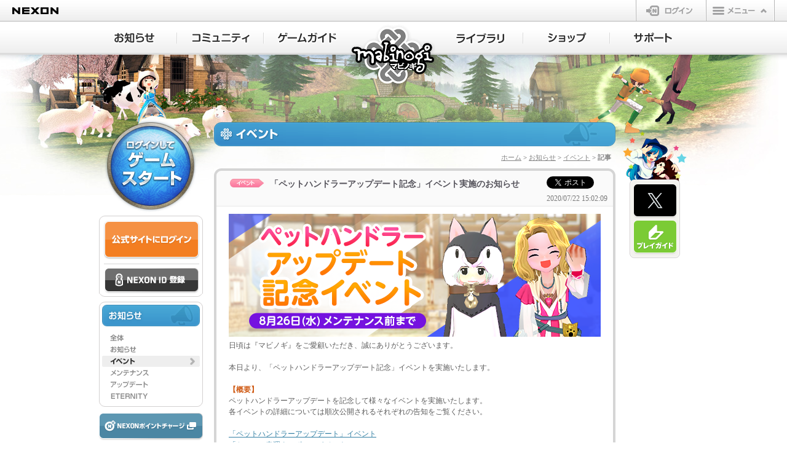

--- FILE ---
content_type: text/html;charset=UTF-8
request_url: https://mabinogi.nexon.co.jp/notice/eventBoardContent.asp?st=&se=&dp=0&th=7782999&ix=7782&p=
body_size: 42131
content:

<!DOCTYPE html>
<html lang="ja">
<head>
<meta charset="UTF-8">
<meta http-equiv="X-UA-Compatible" content="IE=Edge">
<meta name="description" content="ほのぼの生活系オンラインRPG「マビノギ(mabinogi)」公式サイトのイベント情報です。" />
<meta name="keywords" content="オンラインゲーム,MMORPG,無料ゲーム,無料オンラインゲーム,マビノギ,mabinogi,まびのぎ,マギノビ" />
<title>「ペットハンドラーアップデート記念」イベント実施のお知らせ | イベント情報 | マビノギ</title>
<link rel="icon" href="https://static.nexon.co.jp/mabinogi/6th_img/common/mabi_favi.ico" />
<!-- css -->
<link rel="stylesheet" href="//imgfiles.nexon.co.jp/nxqj/gnb/css/gnb_cdn_http_white.css" />
<link rel="stylesheet" href="/css/common.css" />
<link rel="stylesheet" href="/css/frame.css" />
<link rel="stylesheet" href="/css/sub.css" />
<link rel="stylesheet" href="/css/notice.css" />
<!-- css -->
<!-- js-common -->

<!--[if lt IE 9]>
<script src="https://static.nexon.co.jp/global/lib/html5shiv/html5shiv.js"></script>
<script src="https://static.nexon.co.jp/global/lib/css3pie/PIE_IE678.js"></script>
<![endif]-->
<script src="https://imgfiles.nexon.co.jp/nxqj/gnb/js/gnb_gtm.js"></script>

<script src="https://static.nexon.co.jp/global/lib/jquery/jquery-1.7.2.min.js"></script>
<script src="https://static.nexon.co.jp/global/lib/jqueryui/jquery-ui-1.8.17.min.js"></script>

<script src="https://static.nexon.co.jp/global/lib/jquery.plugin/colorbox/jquery.colorbox-1.4.27.min.js"></script>
<script src="https://static.nexon.co.jp/global/lib/jquery.plugin/placeholder/jquery.placeholder.min.js"></script>
<script src="https://static.nexon.co.jp/global/lib/jquery.plugin/carouFredSel/jquery.carouFredSel.js"></script>
<script src="https://static.nexon.co.jp/global/lib/jquery.plugin/image-scale/image-scale.min.js"></script>
<script src="https://static.nexon.co.jp/global/lib/jquery.plugin/cookie/jquery.cookie.js"></script>
<script src="/js/makePcookie.js"></script>
<script src="/js/common/common.js"></script>

<!-- js-common -->
<!-- js-unique -->

<script type="text/javascript">
$(document).ready(function(){
 	var cookie = $.cookie('mabi-cem-main');
	if (cookie) {
		$.cookie("mabi-cem-main", "", {expires: -1});
		return;
	}
});
</script>

<script src="/js/lead-sp-community.js"></script>
<script type="text/javascript">
$(document).ready(function(){
	if(getUserAgentMode() == 'sp'){
		$('body').prepend('<div class="lead-sp-community"><a href="/sp/notice/detail.aspx?aid=7782">スマートフォン版の閲覧はこちら</a></div>');
	}
});
</script>
<script language="javascript">
	function checkFrmSearch(){
		if(document.getElementById('st').value == ""){
			alert("検索タイプに誤りがあります。");
			document.getElementById('st').focus();
			return false;
		}
		if(document.getElementById('se').value == ""){
			alert("検索語を入力してください。");
			document.getElementById('se').focus();
			return false;
		}
		if(document.getElementById('se').value.length < 2 ){
			alert("検索語は2文字以上にしてください。");
			document.getElementById('se').focus();
			return false;
		}
		if(document.getElementById('se').value.length > 200 ){
			alert("検索文字が多すぎます。");
			document.getElementById('se').focus();
			return false;
		}
		document.getElementById('frmSearch').submit();
	}
</script>

<script type="text/javascript" src="https://platform.nexon.co.jp/Auth/js/npf_auth_c.js"></script>
<script type="text/javascript" src="https://platform.nexon.co.jp/Auth/NGM/JS/NGMModuleInfo.js"></script>
<script type="text/javascript" src="https://platform.nexon.co.jp/Auth/NGM/JS/npf_ngm.js"></script>
<script type="text/javascript">
<!--
	var NgbCookie = new function __NgbCookie()
	{
		this.GetCookie = function ( nameVal )
		{
			var numCookie = document.cookie.length;
			var oven = document.cookie.split('; ');
		
			for ( var i = 0; i < oven.length; i++ )
			{
				if ( oven[i].indexOf( '=' ) != -1 ) {
					cookieName = oven[i].substring( 0, oven[i].indexOf( '=' ) );
				} else {
					cookieName = oven[i];
				}
		
				if ( cookieName == nameVal ) {
					if ( oven[i].indexOf( '=' ) != -1 ) {
						cookieVal = oven[i].substr( oven[i].indexOf( '=' ) + 1 );
					} else {
						cookieVal = '';
					}
					return cookieVal;
				}
			}
			return '';
		}
	}

	function doUpdateSession()
	{
		if (NgbCookie.GetCookie('NPP') != '') {
			AuthSystem.UpdateSession (onUpdateResponse);
		}
	}

	var objUpdateInterval = null;
	function onUpdateResponse(resultObject, responseXML)
	{
		if (resultObject.ErrorCode == undefined) {
			alert('一定の時間が経過したため、\n公式サイトからログアウトします。');
			window.location.href ="/include/module/_logout.asp";
		} else if (resultObject.ErrorCode == CommonError.NoError) {
			window.clearInterval(objUpdateInterval);
			objUpdateInterval = setInterval("doUpdateSession()", resultObject.UpdateInterval * 1000);	
		} else if(resultObject.ErrorCode == AuthSystemError.Disconnected) {
			alert("別のパソコンでログインされたため、\n公式サイトからログアウトしました。");
			window.location.href ="/include/module/_logout.asp";
		} else {
		}
	}

	NGM.ErrorHandler = function() {}

	function LaunchGame() {
	
		var maintenaneceFlag = false;

		try{
			$.ajax({
				type:"POST",
				url:"/include/cache/maintenance.asp",
				async:false,
				cache:false,
				data:null,
				success: function (data){
					var re = /maintenance_status3 = True/i;
					if (data.match(re)){
						maintenaneceFlag = true;
					}
				},
				error:function (XMLHttpRequest, textStatus, errorThrown){
					alert('エラーが発生しました。[1]');
				}
			});
		}catch(e){
		}


		alert('ゲームをプレイするにはログインが必要です。\nログインページに移動します。');
		window.location.href = "https://jp.nexon.com/signin/login/?gm=mabinogi" + "&redirect=" + encodeURIComponent(location.href);
		return false;


		try {
	        var datenow = new Date();
	        var mcookieslist = document.cookie.split(";");
	        document.cookie = "ngmclick=" + datenow + "; path=/; max-age=300;";
	        for (var i in mcookieslist) {
	            var cookievalue = mcookieslist[i].split("=");
	            if (cookievalue.length > 1 && cookievalue[0].replace(" ","") == "ngmclick") {
	                var clicktime = new Date(cookievalue[1]);
	                var checkdate = new Date();
	                checkdate.setMinutes(checkdate.getMinutes() + 5);
	                if (clicktime < checkdate) {
	                    document.cookie = "ngmclick=; max-age=0;"
	                    openNGMCheck();
	                    break;
	                }
	            }
	        }
	    } catch (Ex) {}
	}

	setTimeout("doUpdateSession()", 1);	// ExpireLimit(Second), UpdateSession
//-->
</script>
<script type="text/javascript">
<!--
	$(function() {
		$(".btn-login-entry > a").click(function(){
			try {
				_uiconv.push({'id':'idregist_mabinogi','lg_id':''});
			} catch(e)
			{}
		});
	});

	function SiteLogin() {
		try { _uiconv.push({'id':'web_login_mabinogi','lg_id':''}); } catch (e) {}
	}
	
	function checkLogin(){
		alert('ご指定のサービスはログインが必要です。');
		window.location.href = "https://jp.nexon.com/signin/login/?gm=mabinogi" + "&redirect=" + encodeURIComponent(location.href);
	}
//-->
</script>


<!-- js-unique -->
</head>
<body>

<!-- Google Tag Manager -->
<noscript><iframe src="//www.googletagmanager.com/ns.html?id=GTM-TFJ25H"
height="0" width="0" style="display:none;visibility:hidden"></iframe></noscript>
<script>(function(w,d,s,l,i){w[l]=w[l]||[];w[l].push({'gtm.start':
new Date().getTime(),event:'gtm.js'});var f=d.getElementsByTagName(s)[0],
j=d.createElement(s),dl=l!='dataLayer'?'&l='+l:'';j.async=true;j.src=
'//www.googletagmanager.com/gtm.js?id='+i+dl;f.parentNode.insertBefore(j,f);
})(window,document,'script','dataLayer','GTM-TFJ25H');</script>
<script>(function(w,d,s,l,i){w[l]=w[l]||[];w[l].push({'gtm.start':
new Date().getTime(),event:'gtm.js'});var f=d.getElementsByTagName(s)[0],
j=d.createElement(s),dl=l!='dataLayer'?'&l='+l:'';j.async=true;j.src=
'https://www.googletagmanager.com/gtm.js?id='+i+dl;f.parentNode.insertBefore(j,f);
})(window,document,'script','dataLayer','GTM-NKVH8C25');</script>
<!-- End Google Tag Manager -->

<!-- Google Tag Manager -->
<!-- Google Tag Manager (noscript) -->
<noscript><iframe src="https://www.googletagmanager.com/ns.html?id=GTM-TT89PKW"
height="0" width="0" style="display:none;visibility:hidden"></iframe></noscript>
<noscript><iframe src="https://www.googletagmanager.com/ns.html?id=GTM-NKVH8C25"
height="0" width="0" style="display:none;visibility:hidden"></iframe></noscript>
<!-- End Google Tag Manager (noscript) -->
<script>(function(w,d,s,l,i){w[l]=w[l]||[];w[l].push({'gtm.start':
new Date().getTime(),event:'gtm.js'});var f=d.getElementsByTagName(s)[0], j=d.createElement(s),dl=l!='dataLayer'?'&l='+l:'';j.async=true;j.src=
'https://www.googletagmanager.com/gtm.js?id='+i+dl;f.parentNode.insertBefore(j,f);
})(window,document,'script','dataLayer','GTM-TT89PKW');</script>
<!-- End Google Tag Manager -->

<!-- header file Start -->
<script src="https://ssl.nexon.com/s1/da/a2s.js"></script>
<script>
    $(function () { $h.a2s.setClickLog(); })
    </script>
<div id="gnb-container"></div>
<script type="text/javascript">
	WriteGNB(true, false, '', '/include/module/_logout.asp');
</script>
<!-- header file End -->
<!-- ▼全体▼-->
<div id="all-container"> 
	<!-- ▼メインイメージ▼-->
	<div class="visual default"> 
				<!--▼ヘッダー▼-->
		<div class="header">
			<h1 class="logo"><a href="/">マビノギ</a></h1>
			<ul class="nav-main clearfix">
				<li class="nav-main01"><a href="/notice/integratedInfoBoardList.asp"><span>お知らせ</span></a>
					<div class="nav-sub">
						<div class="nav-sub-t">
							<div class="nav-sub-b">
								<ul class="nav-sub-m">
									<li class="nav01"><a href="/notice/integratedInfoBoardList.asp"><span>全体</span></a></li>
									<li class="nav02"><a href="/notice/infoBoardList.asp"><span>お知らせ</span></a></li>
									<li class="nav03"><a href="/notice/eventBoardList.asp"><span>イベント</span></a></li>
									<li class="nav04"><a href="/notice/maintenanceBoardList.asp"><span>メンテナンス</span></a></li>
									<li class="nav05"><a href="/notice/updateBoardList.asp"><span>アップデート</span></a></li>
									<li class="nav06"><a href="/notice/eternityBoardList.asp"><span>ETERNITY</span></a></li>
								</ul>
							</div>
						</div>
					</div>
				</li>
				<li class="nav-main02"><a href="/community/freeBoardList.asp"><span>コミュニティ</span></a>
					<div class="nav-sub">
						<div class="nav-sub-t">
							<div class="nav-sub-b">
								<ul class="nav-sub-m">
									<li class="nav01"><a href="/community/freeBoardList.asp"><span>自由掲示板</span></a></li>
									<li class="nav02"><a href="/community/playerBoardList.asp"><span>プレイヤー掲示板</span></a></li>
									<li class="nav03"><a href="/community/tradeBoardList.asp"><span>取引掲示板</span></a></li>
									<li class="nav04"><a href="/community/aiBoardList.asp"><span>ペットAI掲示板</span></a></li>
									<li class="nav05"><a href="/community/fanartBoardList.asp"><span>ファンアート</span></a></li>
									<li class="nav06"><a href="/community/ssBoardList.asp"><span>SS掲示板</span></a></li>
									<li class="nav07"><a href="/community/knowledgeTop.asp"><span>知識王（質問掲示板）</span></a></li>
									<li class="nav09"><a href="/community/fansiteList.asp"><span>ファンサイトリンク</span></a></li>
									<li class="nav10"><a href="/community/community_point.asp"><span>コミュニティポイント</span></a></li>
								</ul>
							</div>
						</div>
					</div>
				</li>
				<li class="nav-main03"><a href="/guide/introduction.asp"><span>ゲームガイド</span></a>
					<div class="nav-sub">
						<div class="nav-sub-t">
							<div class="nav-sub-b">
								<ul class="nav-sub-m">
									<li class="nav01"><a href="/guide/introduction.asp"><span>ゲーム紹介</span></a></li>
									<li class="nav02"><a href="/guide/start.asp"><span>ゲームのはじめかた</span></a></li>
									<li class="nav03"><a href="/guide/character.asp"><span>キャラクター作成</span></a></li>
									<li class="nav04"><a href="/guide/control.asp"><span>操作ガイド</span></a></li>
									<li class="nav05"><a href="/guide/battle.asp"><span>基本戦闘</span></a></li>
									<li class="nav06"><a href="/guide/skill.asp"><span>スキルシステム</span></a></li>
									<li class="nav07"><a href="/guide/production.asp"><span>生産</span></a></li>
									<li class="nav08"><a href="/guide/status.asp"><span>ステータス</span></a></li>
									<li class="nav09"><a href="/guide/world.asp"><span>エリンの世界</span></a></li>
									<li class="nav10"><a href="/guide/system01.asp"><span>町のシステム</span></a></li>
									<li class="nav11"><a href="/guide/communication01.asp"><span>コミュニケーション</span></a></li>
									<li class="nav12"><a href="/guide/earlystage01.asp"><span>序盤のプレイ</span></a></li>
									<li class="nav13"><a href="/guide/smartcontents.asp"><span>スマートコンテンツ</span></a></li>
									<li class="nav14"><a href="/guide/interactionmaker.asp"><span>インタラクションメーカー</span></a></li>
									<li class="nav15"><a href="/guide/petexpedition.asp"><span>ペット探検隊・ペットハウス</span></a></li>
									<li class="nav16"><a href="/guide/dungeonguide.asp"><span>ダンジョンガイド</span></a></li>
									<li class="nav17"><a href="/guide/magigraphy.asp"><span>マギグラフィ</span></a></li>
								</ul>
							</div>
						</div>
					</div>
				</li>
				<li class="nav-main04"><a href="/library/gamedownload.asp"><span>ライブラリ</span></a>
					<div class="nav-sub">
						<div class="nav-sub-t">
							<div class="nav-sub-b">
								<ul class="nav-sub-m">
									<li class="nav01"><a href="/library/gamedownload.asp"><span>ゲームダウンロード</span></a></li>
									<li class="nav02"><a href="/library/update.asp"><span>アップデートヒストリー</span></a></li>
									<li class="nav03"><a href="/library/movie.asp"><span>動画</span></a></li>
									<li class="nav04"><a href="/library/lornapan.asp"><span>ファンタジーラジオ</span></a></li>
									<li class="nav05"><a href="/library/music.asp"><span>音楽</span></a></li>
									<li class="nav06"><a href="/library/wallpaper.asp"><span>壁紙</span></a></li>
									<li class="nav09"><a href="/library/comic.asp"><span>マンガ</span></a></li>
								</ul>
							</div>
						</div>
					</div>
				</li>
				<li class="nav-main05"><a href="/shop/webshop.asp"><span>ショップ</span></a>
					<div class="nav-sub">
						<div class="nav-sub-t">
							<div class="nav-sub-b">
								<ul class="nav-sub-m">
									<li class="nav01"><a href="/shop/webshop.asp"><span>マビノギショップ</span></a></li>
									<li class="nav02"><a href="/shop/itemshop-guide01.asp"><span>アイテムショップガイド</span></a></li>
									<li class="nav03"><a href="/shop/random.asp"><span>ランダム型アイテム</span></a></li>
									<li class="nav04"><a href="/shop/openmarket.asp"><span>オープンマーケット</span></a></li>
								</ul>
							</div>
						</div>
					</div>
				</li>
				<li class="nav-main06"><a href="/support/inquiry.asp"><span>サポート</span></a>
					<div class="nav-sub">
						<div class="nav-sub-t">
							<div class="nav-sub-b">
								<ul class="nav-sub-m">
									<li class="nav01"><a href="/support/inquiry.asp"><span>お問い合わせ</span></a></li>
									<li class="nav02"><a href="https://support.nexon.co.jp/category/show/4" target="_blank"><span>FAQ</span></a></li>
									<li class="nav03"><a href="/support/fixboardList.asp"><span>不具合対応状況</span></a></li>
									<li class="nav04"><a href="/support/enquete.asp"><span>アンケート</span></a></li>
								</ul>
							</div>
						</div>
					</div>
				</li>
			</ul>
		</div>
		<!--▲ヘッダー▲--> 

		<!--▼コンテナ▼-->
		<div id="container" class="clearfix">
			<!-- ▼左▼-->
			<div id="left"> 
				
				<!-- ▼ゲームスタート▼-->
				<div class="bt-logout">
					<div class="btn-web-gamestart"><a href="javascript:void(0);" onclick="javascript:LaunchGame(); return false;" ><span>ゲームスタート</span></a></div>
				</div>
				<!-- ▲ゲームスタート▲-->
				

				<div class="login-box">
					<div class="login-box-head">

						<div class="btn-web-login"><a href="https://jp.nexon.com/signin/login/?gm=mabinogi&redirect=https%3A%2F%2Fmabinogi%2Enexon%2Eco%2Ejp%2Fnotice%2FeventBoardContent%2Easp%3Fst%3D%26se%3D%26dp%3D0%26th%3D7782999%26ix%3D7782%26p%3D" onclick="SiteLogin();" ><span>公式サイトにログイン</span></a></div>
						<div class="btn-login-entry"><a href="https://jp.nexon.com/regist/?gm=mabinogi" target="_blank"><span>NEXON ID 登録</span></a></div>
					</div>
				</div>
				
				<!-- ▲ログイン▲-->
				<!-- ▼左メニュー▼-->
				<div id="left-menu-notice">
					<h2><span>お知らせ</span></h2>
					<ul>
						<li id="lmenu-all"><a href="/notice/integratedInfoBoardList.asp" ><span>全体</span></a></li>
						<li id="lmenu-notice"><a href="/notice/infoBoardList.asp"><span>お知らせ</span></a></li>
						<li id="lmenu-event-active"><a href="/notice/eventBoardList.asp"><span>イベント</span></a></li>
						<li id="lmenu-maintenance"><a href="/notice/maintenanceBoardList.asp"><span>メンテナンス</span></a></li>
						<li id="lmenu-update"><a href="/notice/updateBoardList.asp"><span>アップデート</span></a></li>
						<li id="lmenu-eternity"><a href="/notice/eternityBoardList.asp"><span>ETERNITY</span></a></li>
					</ul>
				</div>
				<!-- ▲左メニュー▲-->
				<!-- ▼左ボタン▼-->
				<div id="left-btn">
					<ul>
						<li id="nexonpointcharge"><a href="https://jp.nexon.com/point/" target="_blank"><span>NEXONポイントチャージ</span></a></li>
					</ul>
				</div>
				<!-- ▲左ボタン▲--> 


			</div>
			<!-- ▲左▲-->
			<!-- ▼中央▼-->
			<div id="center"> 
				<!--article-->
				<div id="event-ttl">
					<h2><span>イベント</span></h2>
					<p id="bread-crumb"><a href="/">ホーム</a> &gt; <a href="/notice/integratedInfoBoardList.asp">お知らせ</a> &gt; <a href="/notice/eventBoardList.asp">イベント</a> &gt; 記事</p>
				</div>
				
				<div id="notice-detail">
					<div id="notice-detail-b">
						<div id="notice-detail-t">
							<div id="notice-detail-title">
							<table summary="タイトル">
								<tr>
									<td class="detail-title-icn"><img src="https://static.nexon.co.jp/mabinogi/6th_img/notice/icn_event.png" width="56" height="14" /></td>
									<td class="detail-title-txt"><h3>「ペットハンドラーアップデート記念」イベント実施のお知らせ</h3></td>
									<td class="detail-title-time"><a href="https://x.com/share" class="twitter-share-button" data-lang="ja" data-count="none" data-hashtags="マビノギ">ツイート</a><br>
									<script>!function(d,s,id){var js,fjs=d.getElementsByTagName(s)[0];if(!d.getElementById(id)){js=d.createElement(s);js.id=id;js.src="//platform.x.com/widgets.js";fjs.parentNode.insertBefore(js,fjs);}}(document,"script","twitter-wjs");</script>
									2020/07/22 15:02:09</td>
								</tr>
							</table>
							</div>
							<div id="notice-detail-txt">
								<img src="https://static.nexon.co.jp/mabinogi/Notice_image/2020/07/22/UpdateEvent/news_200722_anniversaryevent_z6ks.png"><br />日頃は『マビノギ』をご愛顧いただき、誠にありがとうございます。<br /><br />本日より、「ペットハンドラーアップデート記念」イベントを実施いたします。<br /><br /><b><font color="#D05D18">【概要】</font></b><br />ペットハンドラーアップデートを記念して様々なイベントを実施いたします。<br />各イベントの詳細については順次公開されるそれぞれの告知をご覧ください。<br /><br /><a href="https://mabinogi.nexon.co.jp/notice/eventBoardContent.asp?ix=7783">「ペットハンドラーアップデート」イベント</a><br /><a href="https://mabinogi.nexon.co.jp/notice/eventBoardContent.asp?ix=7784">「ケニーの幸運クーポン」イベント</a><br /><a href="https://mabinogi.nexon.co.jp/notice/eventBoardContent.asp?ix=7793">「サイコロバトル」イベント</a><br /><a href="https://mabinogi.nexon.co.jp/notice/eventBoardContent.asp?ix=7801">「温もりの手」イベント</a><br /><br />今後とも『マビノギ』をよろしくお願いいたします。<br /><br /><br />マビノギチーム                                                                                                                                                                                                                                                                                                                                                                                                                                                                                                                                                                                                                                                                                                                                                                       
							</div>
						</div>
					</div>
				</div>

				<div class="back-btn">
				<a href="https://mabinogi.nexon.co.jp/notice/eventBoardList.asp?p="><span>戻る</span></a>
				</div> 

				<div id="notice-tab">
					<ul>
						<li id="tab-all"><a href="/notice/integratedInfoBoardList.asp"><span>全体</span></a></li>
						<li id="tab-notice"><a href="/notice/infoBoardList.asp"><span>お知らせ</span></a></li>
						<li id="tab-event-active"><a href="/notice/eventBoardList.asp"><span>イベント</span></a></li>
						<li id="tab-maintenance"><a href="/notice/maintenanceBoardList.asp"><span>メンテナンス</span></a></li>
						<li id="tab-update"><a href="/notice/updateBoardList.asp"><span>アップデート</span></a></li>
						<li id="tab-eternity"><a href="/notice/eternityBoardList.asp"><span>ETERNITY</span></a></li>
					</ul>
				</div>

				<!-- ▼掲示板(本文)▼-->
				<div id="notice-list">
					<table border="0" cellspacing="0" cellpadding="0">
						<tr class="notice-list-head">
							<td></td>
							<td>件名</td>
							<td>日付</td>
						</tr>
						
						<tr>
							<td class="list-icn"><img src="https://static.nexon.co.jp/mabinogi/6th_img/notice/icn_event.png" width="56" height="14" /></td>
							<td class="list-title"><p ><a href="https://mabinogi.nexon.co.jp/notice/eventBoardContent.asp?st=&se=&dp=0&th=10639999&ix=10639&p=">「パンの出席」イベント実施のお知らせ</a>  </p></td>
							<td class="list-date">今日、13:30</td>
						</tr>
						
						<tr>
							<td class="list-icn"><img src="https://static.nexon.co.jp/mabinogi/6th_img/notice/icn_event.png" width="56" height="14" /></td>
							<td class="list-title"><p ><a href="https://mabinogi.nexon.co.jp/notice/eventBoardContent.asp?st=&se=&dp=0&th=10600999&ix=10600&p=">「新規細工イベント」実施のお知らせ</a>  </p></td>
							<td class="list-date">2025/12/24</td>
						</tr>
						
						<tr>
							<td class="list-icn"><img src="https://static.nexon.co.jp/mabinogi/6th_img/notice/icn_event.png" width="56" height="14" /></td>
							<td class="list-title"><p ><a href="https://mabinogi.nexon.co.jp/notice/eventBoardContent.asp?st=&se=&dp=0&th=10576999&ix=10576&p=">【修正】「ネアル、光る玉週末オンタイム」イベント実施のお知らせ(12/22 10:00 修正)</a>  </p></td>
							<td class="list-date">2025/12/17</td>
						</tr>
						
						<tr>
							<td class="list-icn"><img src="https://static.nexon.co.jp/mabinogi/6th_img/notice/icn_event.png" width="56" height="14" /></td>
							<td class="list-title"><p ><a href="https://mabinogi.nexon.co.jp/notice/eventBoardContent.asp?st=&se=&dp=0&th=10575999&ix=10575&p=">「ブラックコンボカード」イベント実施のお知らせ</a>  </p></td>
							<td class="list-date">2025/12/17</td>
						</tr>
						
						<tr>
							<td class="list-icn"><img src="https://static.nexon.co.jp/mabinogi/6th_img/notice/icn_event.png" width="56" height="14" /></td>
							<td class="list-title"><p ><a href="https://mabinogi.nexon.co.jp/notice/eventBoardContent.asp?st=&se=&dp=0&th=10574999&ix=10574&p=">【修正】「エリン探求生活」イベント実施のお知らせ(1/5 11:30 修正)</a>  </p></td>
							<td class="list-date">2025/12/17</td>
						</tr>
						
						<tr>
							<td class="list-icn"><img src="https://static.nexon.co.jp/mabinogi/6th_img/notice/icn_event.png" width="56" height="14" /></td>
							<td class="list-title"><p ><a href="https://mabinogi.nexon.co.jp/notice/eventBoardContent.asp?st=&se=&dp=0&th=10552999&ix=10552&p=">「ハッピークリスマス、ハッピーニューイヤー！」イベント実施のお知らせ</a>  </p></td>
							<td class="list-date">2025/12/03</td>
						</tr>
						
						<tr>
							<td class="list-icn"><img src="https://static.nexon.co.jp/mabinogi/6th_img/notice/icn_event.png" width="56" height="14" /></td>
							<td class="list-title"><p ><a href="https://mabinogi.nexon.co.jp/notice/eventBoardContent.asp?st=&se=&dp=0&th=10524999&ix=10524&p=">【追記】「マビノギフィーバーシーズン」イベント実施のお知らせ(12/3 17:00 追記)</a>  </p></td>
							<td class="list-date">2025/12/03</td>
						</tr>
						
						<tr>
							<td class="list-icn"><img src="https://static.nexon.co.jp/mabinogi/6th_img/notice/icn_event.png" width="56" height="14" /></td>
							<td class="list-title"><p ><a href="https://mabinogi.nexon.co.jp/notice/eventBoardContent.asp?st=&se=&dp=0&th=10523999&ix=10523&p=">【追記】「さらなる高みへ次元跳躍！」イベント実施のお知らせ(11/25 18:10 追記)</a>  </p></td>
							<td class="list-date">2025/11/19</td>
						</tr>
						
						<tr>
							<td class="list-icn"><img src="https://static.nexon.co.jp/mabinogi/6th_img/notice/icn_event.png" width="56" height="14" /></td>
							<td class="list-title"><p ><a href="https://mabinogi.nexon.co.jp/notice/eventBoardContent.asp?st=&se=&dp=0&th=10522999&ix=10522&p=">【追記】「アバター無制限レンタル」イベント実施のお知らせ(12/17 17:00 追記)</a>  </p></td>
							<td class="list-date">2025/11/19</td>
						</tr>
						
						<tr>
							<td class="list-icn"><img src="https://static.nexon.co.jp/mabinogi/6th_img/notice/icn_event.png" width="56" height="14" /></td>
							<td class="list-title"><p ><a href="https://mabinogi.nexon.co.jp/notice/eventBoardContent.asp?st=&se=&dp=0&th=10476999&ix=10476&p=">「イリア探検隊」イベント実施のお知らせ</a>  </p></td>
							<td class="list-date">2025/10/22</td>
						</tr>
						
						<tr>
							<td class="list-icn"><img src="https://static.nexon.co.jp/mabinogi/6th_img/notice/icn_event.png" width="56" height="14" /></td>
							<td class="list-title"><p ><a href="https://mabinogi.nexon.co.jp/notice/eventBoardContent.asp?st=&se=&dp=0&th=10411999&ix=10411&p=">「ヘルゲート」イベント実施のお知らせ(10/2 11:40 追記)</a>  </p></td>
							<td class="list-date">2025/09/24</td>
						</tr>
						
						<tr>
							<td class="list-icn"><img src="https://static.nexon.co.jp/mabinogi/6th_img/notice/icn_event.png" width="56" height="14" /></td>
							<td class="list-title"><p ><a href="https://mabinogi.nexon.co.jp/notice/eventBoardContent.asp?st=&se=&dp=0&th=10410999&ix=10410&p=">「虹の果てを探して」イベント実施のお知らせ</a>  </p></td>
							<td class="list-date">2025/09/24</td>
						</tr>
						
						<tr>
							<td class="list-icn"><img src="https://static.nexon.co.jp/mabinogi/6th_img/notice/icn_event.png" width="56" height="14" /></td>
							<td class="list-title"><p ><a href="https://mabinogi.nexon.co.jp/notice/eventBoardContent.asp?st=&se=&dp=0&th=10399999&ix=10399&p=">【修正】「エリンパスシーズン1」イベント実施のお知らせ(10/15 14:26 修正)</a>  </p></td>
							<td class="list-date">2025/09/17</td>
						</tr>
						
						<tr>
							<td class="list-icn"><img src="https://static.nexon.co.jp/mabinogi/6th_img/notice/icn_event.png" width="56" height="14" /></td>
							<td class="list-title"><p ><a href="https://mabinogi.nexon.co.jp/notice/eventBoardContent.asp?st=&se=&dp=0&th=10372999&ix=10372&p=">【追記】「パンの出席」イベント実施のお知らせ(8/28 13:45 追記)</a>  </p></td>
							<td class="list-date">2025/08/27</td>
						</tr>
						
						<tr>
							<td class="list-icn"><img src="https://static.nexon.co.jp/mabinogi/6th_img/notice/icn_event.png" width="56" height="14" /></td>
							<td class="list-title"><p ><a href="https://mabinogi.nexon.co.jp/notice/eventBoardContent.asp?st=&se=&dp=0&th=10359999&ix=10359&p=">「2025夏のオンタイム」イベント実施のお知らせ</a>  </p></td>
							<td class="list-date">2025/08/20</td>
						</tr>
						
						<tr>
							<td class="list-icn"><img src="https://static.nexon.co.jp/mabinogi/6th_img/notice/icn_event.png" width="56" height="14" /></td>
							<td class="list-title"><p ><a href="https://mabinogi.nexon.co.jp/notice/eventBoardContent.asp?st=&se=&dp=0&th=10333999&ix=10333&p=">「精巧な細工道具」割引販売と「細工ランクアップ2倍」イベント実施のお知らせ</a>  </p></td>
							<td class="list-date">2025/07/30</td>
						</tr>
						
						<tr>
							<td class="list-icn"><img src="https://static.nexon.co.jp/mabinogi/6th_img/notice/icn_event.png" width="56" height="14" /></td>
							<td class="list-title"><p ><a href="https://mabinogi.nexon.co.jp/notice/eventBoardContent.asp?st=&se=&dp=0&th=10332999&ix=10332&p=">「パンの日記念」オンタイムイベント実施のお知らせ</a>  </p></td>
							<td class="list-date">2025/07/30</td>
						</tr>
						
						<tr>
							<td class="list-icn"><img src="https://static.nexon.co.jp/mabinogi/6th_img/notice/icn_event.png" width="56" height="14" /></td>
							<td class="list-title"><p ><a href="https://mabinogi.nexon.co.jp/notice/eventBoardContent.asp?st=&se=&dp=0&th=10302999&ix=10302&p=">【修正】「ブラックコンボカード」イベント実施のお知らせ(7/18 14:30 修正)</a>  </p></td>
							<td class="list-date">2025/07/16</td>
						</tr>
						
						<tr>
							<td class="list-icn"><img src="https://static.nexon.co.jp/mabinogi/6th_img/notice/icn_event.png" width="56" height="14" /></td>
							<td class="list-title"><p ><a href="https://mabinogi.nexon.co.jp/notice/eventBoardContent.asp?st=&se=&dp=0&th=10299999&ix=10299&p=">【追記】「ウェポンブレイカー？ウェポンマスター！」イベント実施のお知らせ(9/17 13:20 追記)</a>  </p></td>
							<td class="list-date">2025/07/16</td>
						</tr>
						
						<tr>
							<td class="list-icn-l"><img src="https://static.nexon.co.jp/mabinogi/6th_img/notice/icn_event.png" width="56" height="14" /></td>
							<td class="list-title-l"><p ><a href="https://mabinogi.nexon.co.jp/notice/eventBoardContent.asp?st=&se=&dp=0&th=10298999&ix=10298&p=">【追記】「フライハイ」イベント実施のお知らせ(7/16 19:15 追記)</a>  </p></td>
							<td class="list-date-l">2025/07/16</td>
						</tr>
						
					</table>
				</div>
				<!-- ▲掲示板(本文)▲-->
				<div class="paging">
<table border="0" cellspacing="0" cellpadding="0">
<tr>
<td class="prev-img"><a href="#" onclick="return false;"><span>前へ</span></a></td>
<td class="prev"><a href="#" onclick="return false;">前へ</a></td>
<td class="page-list">
<ul>
<li><strong>1</strong></li>
<li><a href="/notice/eventBoardList.asp?st=&se=&dp=0&th=7782999&ix=7782&p=2">2</a></li>
<li><a href="/notice/eventBoardList.asp?st=&se=&dp=0&th=7782999&ix=7782&p=3">3</a></li>
<li><a href="/notice/eventBoardList.asp?st=&se=&dp=0&th=7782999&ix=7782&p=4">4</a></li>
<li><a href="/notice/eventBoardList.asp?st=&se=&dp=0&th=7782999&ix=7782&p=5">5</a></li>
<li><a href="/notice/eventBoardList.asp?st=&se=&dp=0&th=7782999&ix=7782&p=6">6</a></li>
<li><a href="/notice/eventBoardList.asp?st=&se=&dp=0&th=7782999&ix=7782&p=7">7</a></li>
<li><a href="/notice/eventBoardList.asp?st=&se=&dp=0&th=7782999&ix=7782&p=8">8</a></li>
<li><a href="/notice/eventBoardList.asp?st=&se=&dp=0&th=7782999&ix=7782&p=9">9</a></li>
<li class="paging-l"><a href="/notice/eventBoardList.asp?st=&se=&dp=0&th=7782999&ix=7782&p=10">10</a></li>
</ul>
</td>
<td class="next"><a href="/notice/eventBoardList.asp?st=&se=&dp=0&th=7782999&ix=7782&p=11">次へ</a></td>
<td class="next-img"><a href="/notice/eventBoardList.asp?st=&se=&dp=0&th=7782999&ix=7782&p=44"><span>次へ</span></a></td>


</tr>
</table>
</div>

				<!-- ▼掲示板(検索)▼-->
				<div id="board-bottom">
					<div id="board-search">
						<form name="frmSearch" id="frmSearch" method="get" action="https://mabinogi.nexon.co.jp/notice/eventBoardList.asp" onsubmit="return checkFrmSearch();">
							<table border="0" cellspacing="0" cellpadding="0">
								<tr>
									<td>
										<select name="st" id="st">
											<option value="t" >タイトル</option>
											<option value="tc" >タイトル+記事</option>
										</select></td>
									<td class="search-txt"><input type="text" name="se" id="se" value="" /></td>
									<td class="search-btn"><a href="#" onClick="checkFrmSearch(); return false;"><span>検索</span></a></td>
								</tr>
							</form>
						</table>
					</div>
				</div>
				<!-- ▲掲示板(検索)▲-->
				<!--article--> 
			</div>
			<!-- ▲中央▲-->
			<!-- ▼右▼-->
<div id="right">
	<div class="rignt-menu">
		<h2><span>ほのぼのナビゲーター ロナとパンのコンテンツ</span></h2>
		<ul>
			
<li class="btn-scratch new" style="display:none" data-scratch-status="existed"><a href="#" id="play-scratch" >スクラッチ</a></li>

			<li class="btn-x"><a href="https://x.com/mabinogi_nexon" target="_blank" ><span>公式X</span></a></li>
			<li class="btn-playguide"><a href="/playguide/"><span>プレイガイド</span></a></li>
		</ul>
	</div>
</div>
<!-- ▲右▲-->

		</div>
		<!--▲コンテナ▲-->
	</div>
	<!-- ▲メインイメージ▲--> 
</div>
<!-- ▲全体▲--> 
<!-- ▼フッター全体▼-->
<div class="footer">
	<div class="btn-pagetop"><span class="pscr" data-target="body">ページトップへ</span></div>
	<!--sitemap-->
	<div class="foot-sitemap-bg">
		<div class="foot-sitemap">
			<dl class="sitemap-notice">
				<dt>お知らせ</dt>
				<dd><a href="/notice/integratedInfoBoardList.asp">全体</a></dd>
				<dd><a href="/notice/infoBoardList.asp">お知らせ</a></dd>
				<dd><a href="/notice/eventBoardList.asp">イベント</a></dd>
				<dd><a href="/notice/maintenanceBoardList.asp">メンテナンス</a></dd>
				<dd><a href="/notice/updateBoardList.asp">アップデート</a></dd>
				<dd><a href="/notice/eternityBoardList.asp">ETERNITY</a></dd>
			</dl>
			<dl class="sitemap-community">
				<dt>コミュニティ</dt>
				<dd><a href="/community/freeBoardList.asp">自由掲示板</a></dd>
				<dd><a href="/community/playerBoardList.asp">プレイヤー掲示板</a></dd>
				<dd><a href="/community/tradeBoardList.asp">取引掲示板</a></dd>
				<dd><a href="/community/aiBoardList.asp">ペットAI掲示板</a></dd>
				<dd><a href="/community/fanartBoardList.asp">ファンアート掲示板</a></dd>
				<dd><a href="/community/ssBoardList.asp">スクリーンショット掲示板</a></dd>
				<dd><a href="/community/knowledgeTop.asp">知識王（質問掲示板）</a></dd>
				<dd><a href="/community/fansiteList.asp">ファンサイトリンク</a></dd>
				<dd><a href="/community/community_point.asp">コミュニティポイント</a></dd>
			</dl>
			<dl class="sitemap-guide">
				<dt>ゲームガイド</dt>
				<dd><a href="/guide/introduction.asp">ゲーム紹介</a></dd>
				<dd><a href="/guide/start.asp">ゲームのはじめかた</a></dd>
				<dd><a href="/guide/character.asp">キャラクター作成</a></dd>
				<dd><a href="/guide/control.asp">操作ガイド</a></dd>
				<dd><a href="/guide/battle.asp">基本戦闘</a></dd>
				<dd><a href="/guide/skill.asp">スキルシステム</a></dd>
				<dd><a href="/guide/production.asp">生産</a></dd>
				<dd><a href="/guide/status.asp">ステータス</a></dd>
				<dd><a href="/guide/world.asp">エリンの世界</a></dd>
				<dd><a href="/guide/system01.asp">町のシステム</a></dd>
				<dd><a href="/guide/communication01.asp">コミュニケーション</a></dd>
				<dd><a href="/guide/earlystage01.asp">序盤のプレイ</a></dd>
				<dd><a href="/guide/smartcontents.asp">スマートコンテンツ</a></dd>
				<dd><a href="/guide/interactionmaker.asp">インタラクションメーカー</a></dd>
				<dd><a href="/guide/petexpedition.asp">ペット探検隊・ペットハウス</a></dd>
				<dd><a href="/guide/dungeonguide.asp">ダンジョンガイド</a></dd>
				<dd><a href="/guide/magigraphy.asp">マギグラフィ</a></dd>
			</dl>
			<dl class="sitemap-library">
				<dt>ライブラリ</dt>
				<dd><a href="/library/gamedownload.asp">ゲームダウンロード</a></dd>
				<dd><a href="/library/update.asp">アップデートヒストリー</a></dd>
				<dd><a href="/library/movie.asp">動画</a></dd>
				<dd><a href="/library/lornapan.asp">ファンタジーラジオ</a></dd>
				<dd><a href="/library/music.asp">音楽</a></dd>
				<dd><a href="/library/wallpaper.asp">壁紙</a></dd>
				<dd><a href="/library/comic.asp">マンガ</a></dd>
			</dl>
			<dl class="sitemap-shop">
				<dt>ショップ</dt>
				<dd><a href="/shop/webshop.asp">マビノギショップ</a></dd>
				<dd><a href="/shop/itemshop-guide01.asp">アイテムショップガイド</a></dd>
				<dd><a href="/shop/random.asp">ランダム型アイテム</a></dd>
				<dd><a href="/shop/openmarket.asp">オープンマーケット</a></dd>
			</dl>
			<dl class="sitemap-support">
				<dt>サポート</dt>
				<dd><a href="/support/inquiry.asp">お問い合わせ</a></dd>
				<dd><a href="https://support.nexon.co.jp/category/show/4" target="_blank">FAQ</a></dd>
				<dd><a href="/support/fixboardList.asp">不具合対応状況</a></dd>
				<dd><a href="/support/enquete.asp">アンケート</a></dd>
			</dl>
			<dl class="sitemap-personal">
				<dt>マイページ</dt>
				<dd><a href="/personal/config.asp">キャラクター設定</a></dd>
				<dd><a href="/personal/memoBoxRcvList.asp">メモ機能</a></dd>
				<dd><a href="/personal/present.asp">プレゼント状況</a></dd>
				<dd><a href="/personal/coupon.asp">アイテムクーポン</a></dd>
				<dd><a href="/personal/2ndpass.asp">2次パスワード初期化</a></dd>
				<dd><a href="/personal/campaign-pwd.asp">キャンペーン応募</a></dd>
				<!--<dd><a href="/personal/entryform.asp">オフラインイベント応募</a></dd>-->
			</dl>
		</div>
	</div>
	<!--sitemap--> 
	<!--commonfooter-->
	<div class="commonfooter">
		<div>

			<ul>
<li><a href="https://www.nexon.co.jp/" target="_blank">運営会社</a></li>
<li><a href="https://jp.nexon.com/rule/agreement.aspx">利用規約</a></li>
<li><a href="https://www.nexon.co.jp/privacypolicy/" target="_blank">プライバシーポリシー</a></li>
<li><a href="https://jp.nexon.com/rule/tokusyo.aspx">特定商取引法に基づく表記</a></li>
<li><a href="https://jp.nexon.com/rule/settlement.aspx">資金決済法に基づく表記</a></li>
<li><a href="https://jp.nexon.com/rule/copyright.aspx">著作権ガイドライン</a></li>
<li><a href="https://jp.nexon.com/rule/customer-harassment">カスタマーハラスメント対応方針</a></li>
<li><a href="https://www.nexon.co.jp/ir/" target="_blank">IR情報</a></li>
<li><a href="https://recruit.nexon.co.jp/" target="_blank">採用情報</a></li>
</ul>

			<div>
				<p><a href="https://jp.nexon.com/" target="_blank">オンラインゲームはネクソン</a></p>
				<p>Copyright &copy; 2009 NEXON Korea Corporation and NEXON Co., Ltd. All Rights Reserved.</p>
			</div>
		</div>
	</div>
	<!--commonfooter--> 
</div>
<!-- ▲フッタ全体▲-->
<script>
const commonFooter = document.querySelector('.commonfooter');
const thirdLiAnchor = commonFooter.querySelector('ul li:nth-child(6) a');
thirdLiAnchor.href = "https://jp.nexon.com/rule/copyright_mabinogi.aspx";
</script>
<!-- ▼CEM▼-->
<!--modal-->
<div class="cem-sideBnr is-active" id="cem-sideBnr">
</div>
<!--/modal-->
<!-- ▲CEM▲-->

<!-- ▼スクラッチ▼-->
<div class="scratch-container g25" id="scratch-container">
</div>
<!-- ▲スクラッチ▲-->



<div style="visibility:hidden;">

</div>


</body>
</html>


--- FILE ---
content_type: application/x-javascript
request_url: https://imgfiles.nexon.co.jp/nxqj/gnb/js/gnb_gtm.js
body_size: 12120
content:

var gnbBannerHeight = 148;
var gnbBannerAnimationTimer = null;
var gnbBannerCloseTimer = null;
var gnbBanner = null;
var gnbBannerFPS = 1000 / 60;
var gnbNXID = null;

function gnbBannerDown() {
    //first setteing
    if (!gnbBanner) {
        //get DOM
        gnbBanner = document.getElementById('gnb-banner');
        if(gnbBanner == null) return;
        gnbBannerAnchor = gnbBanner.getElementsByTagName('a').item(0);
        //gnbBannerCloseBtn = document.getElementById('gnb-banner-close');
        gnbBanner.style.height = '0px';

        //close
        gnbBanner.onmouseout = function () {
            clearInterval(gnbBannerCloseTimer);
            animateGnbBanner(0);
        }
        //fix position
        gnbBannerAnchor.onmouseover = function () {
            animateGnbBanner(gnbBannerHeight);
        }
    }

    //open
    animateGnbBanner(gnbBannerHeight);
    //auto close
    gnbBannerCloseTimer = setTimeout(function () { animateGnbBanner(0) }, 5000);
}

function animateGnbBanner(to_height) {
    clearInterval(gnbBannerAnimationTimer);
    var set_height = null;

    gnbBannerAnimationTimer = setInterval(function () {
        set_height = parseInt(gnbBanner.style.height.slice(0, -2));
        set_height += (to_height - set_height) / 3;

        if (Math.abs(to_height - set_height) < 1) {
            gnbBanner.style.height = to_height + 'px';
            clearInterval(gnbBannerAnimationTimer);
        } else {
            gnbBanner.style.height = Math.round(set_height) + 'px';
        }

    }, gnbBannerFPS);
}

function VisibleMenu(eventname) {
    var constLockClass = " lock";
    var divMenu = document.getElementById("gnb-menu");
    var className = divMenu.className;
    var isLocked = className.indexOf(constLockClass) >= 0;

    if (eventname == "onclick") {
        if (isLocked) { divMenu.className = "close"; }
        else { divMenu.className = "open" + constLockClass; }
    }
    else if (eventname == "mouseover") {
        if (!isLocked) { divMenu.className = "open"; }
    }
    else if (eventname == "mouseout") {
        if (!isLocked) { divMenu.className = "close"; }
    }
}

function WriteGNB(visibleLoginbutton, isLogin, nexonID, logoutUrl) {
    gnbNXID = nexonID;
    var strGnb = "";
    strGnb += '<div id="gnb2">'
    strGnb += '<div id="gnb-logo">';
    strGnb += '<a href="https://jp.nexon.com/" data-a2s="click" data-object="GNB" data-option=\'{"Name": "logo"}\' onclick="_uiconv.push({\'id\':\'GNB\',\'lg_id\':\''+nexonID+'\',\'free_1\':\'logo_click\',\'free_2\':this.href});">NEXON</a>';
    strGnb += '</div>';

    //広告
    strGnb += AdCode();

    strGnb += '<!--gnb-menu-->';
    strGnb += '<div id="gnb-menu" class="close">';
    strGnb += '<div id="gnb-menu-btn"><a id="gnb-menu-btn-a" href="javascript:void(0)">メニュー</a></div>';
    strGnb += '<div id="gnb-menu-list">';
    strGnb += '<ul>';
    strGnb += '<li id="gnb-menu-list01"><a href="https://jp.nexon.com/news/" data-a2s="click" data-object="GNB" data-option=\'{"Name": "menu1"}\' onClick="_uiconv.push({\'id\':\'GNB\',\'lg_id\':\''+nexonID+'\',\'free_1\':\'menu_notice_click\',\'free_2\':this.href});">お知らせ</a></li>';
    strGnb += '<li id="gnb-menu-list02"><a href="https://jp.nexon.com/pc-game/" data-a2s="click" data-object="GNB" data-option=\'{"Name": "menu2"}\' onClick="_uiconv.push({\'id\':\'GNB\',\'lg_id\':\''+nexonID+'\',\'free_1\':\'menu_pcgame_click\',\'free_2\':this.href});">PCゲーム</a></li>';
    strGnb += '<li id="gnb-menu-list03"><a href="https://jp.nexon.com/smartphone-game/" data-a2s="click" data-object="GNB" data-option=\'{"Name": "menu3"}\' onClick="_uiconv.push({\'id\':\'GNB\',\'lg_id\':\''+nexonID+'\',\'free_1\':\'menu_mobilegame_click\',\'free_2\':this.href});">スマホゲーム</a></li>';
    strGnb += '<li id="gnb-menu-list04"><a href="https://jp.nexon.com/point/" data-a2s="click" data-object="GNB" data-option=\'{"Name": "menu4"}\' onClick="_uiconv.push({\'id\':\'GNB\',\'lg_id\':\''+nexonID+'\',\'free_1\':\'menu_pointsite_click\',\'free_2\':this.href});">ポイント</a></li>';
    strGnb += '<li id="gnb-menu-list05"><a href="https://jp.nexon.com/support/" data-a2s="click" data-object="GNB" data-option=\'{"Name": "menu5"}\' onClick="_uiconv.push({\'id\':\'GNB\',\'lg_id\':\''+nexonID+'\',\'free_1\':\'menu_support_click\',\'free_2\':this.href});">サポート</a></li>';

    if (isLogin && visibleLoginbutton) {
        strGnb += '<li id="gnb-menu-list08"><a href="' + logoutUrl + '" data-a2s="click" data-object="GNB" data-option=\'{"Name": "menu6"}\' onClick="_uiconv.push({\'id\':\'GNB\',\'lg_id\':\''+nexonID+'\',\'free_1\':\'menu_logout_click\',\'free_2\':this.href});"">ログアウト</a></li>';
    }

    strGnb += '</ul>';
    strGnb += '</div>';
    strGnb += '</div>';
    strGnb += '<!--/gnb-menu-->';

    if (visibleLoginbutton) {
        strGnb += '<div id="gnb-login-id">';

        if (isLogin) {
		
			var myPage = '';
			if(IsExtend(nexonID)){myPage = nexonID}
			else{myPage = nexonID + 'さん'}
			
			var icon = GetIDIcon(nexonID);
			
            strGnb += '<div id="gnb-dispid">';
            strGnb += icon + '<a href="https://jp.nexon.com/mypage/member/" data-a2s="click" data-object="GNB" data-option=\'{"Name": "dispid"}\' onclick="_uiconv.push({\'id\':\'GNB\',\'lg_id\':\''+nexonID+'\',\'free_1\':\'mypage_click\',\'free_2\':this.href});">' + myPage + '</a>';
            strGnb += '</div>';
        }
        else {
            strGnb += '<div id="gnb-login-btn">';
            strGnb += '<a href="https://jp.nexon.com/signin/login/?redirect=' + encodeURIComponent(location.href) + GetGmParam() + '" data-a2s="click" data-object="GNB" data-option=\'{"Name": "login"}\' onClick="_uiconv.push({\'id\':\'web_login_GNB\',\'lg_id\':\''+nexonID+'\',\'free_1\':this.href});">ログイン</a>';
            strGnb += '</div>';
        }


        strGnb += '</div>';
    }

    strGnb += '</div>';

    document.getElementById("gnb-container").innerHTML = strGnb;

	document.getElementById("gnb-menu-btn-a").onclick = function () {
        VisibleMenu("onclick");
        return;
    }
    
    document.getElementById("gnb-menu").onmouseover = function () {
        VisibleMenu("mouseover");
        return true;
    }

    document.getElementById("gnb-menu").onmouseout = function () {
        VisibleMenu("mouseout");
        return true;
    }
}

function AdCode() {

    return '';
}

function GA(code)
{
	_gaq.push(['_trackEvent', 'gnb', code, location.href]);
}

function IsExtend(nexonID) {

	var num = Number(nexonID.substring(0, 1));

	if (num != null) {
		if (0 < num && num <= 9) {
			var extend = nexonID.substring(nexonID.length - 3, nexonID.length);
			extend = extend.toLowerCase();

			if (extend == "_gg" || extend == "_fb" || extend == "_tw" || extend == "_ap" || extend == "_ln") {
				return true;
			}
		}
	}

	return false;
}

function GetIDIcon(nexonID) {
	if (!IsExtend(nexonID)) {
		return '<span class="gnb-logo nx"></span>';
	}
	var extend = nexonID.substring(nexonID.length - 3, nexonID.length);
	extend = extend.toLowerCase();
	switch (extend) {
		case '_tw':
			return '<span class="gnb-logo tw"></span>';
		case '_fb':
			return '<span class="gnb-logo fb"></span>';
		case '_gg':
			return '<span class="gnb-logo gg"></span>';
		case '_ap':
			return '<span class="gnb-logo ap"></span>';
		case '_ln':
			return '<span class="gnb-logo ln"></span>';
		default:
			return '<span class="gnb-logo nx"></span>';
	}
}

function IE7AlertInit(){
	var ua = window.navigator.userAgent.toLowerCase();
	var app_v = window.navigator.appVersion.toLowerCase();
	var html = "";
	
	if(app_v.indexOf("msie 7.") != -1){
		
		html += "<div id=\"IE7alert\" style=\"background:url(http://static.nexon.co.jp/global/IE7alert/bg_overray.png) repeat;width:100%;height:100%;position:fixed;top:0px;left:0px;z-index:999999;\">"
		html += "<div style=\"background:url(http://static.nexon.co.jp/global/IE7alert/bg_alert.png) no-repeat;width:504px;height:248px;position:absolute;top:50%;left:50%;margin-left:-252px;margin-top:-124px;\">"
		html += "<h1 style=\"display:none;\">Internet Explorerのバージョンアップをお願いします。</h1>"
		html += "<div style=\"width:23px;height:23px;position:absolute;top:10px;left:476px;\">"
		html += "<a href=\"#\" style=\"display:block;width:23px;height:23px;background:url(http://static.nexon.co.jp/global/IE7alert/btn_close.gif) no-repeat 0 0;\" onmouseover=\"this.style.backgroundPosition='0 -23px'\" onmouseout=\"this.style.backgroundPosition='0 0'\" onclick=\"this.parentNode.parentNode.parentNode.style.display='none'\"><span style=\"display:none;\">閉じる</span></a>"
		html += "</div>"
		html += "<p style=\"display:none;\">あなたが利用しているInternet Explorerは、現在ネクソンのサイトでは動作保証していない古いバージョンです。</p>"
		html += "<p style=\"display:none;\">こちらのウェブサイトを利用するには、最新のバージョンにアップデートすることをおすすめします。</p>"
		html += "<div style=\"padding-top:186px;\">"
		html += "<a href=\"#\" style=\"display:block;width:151px;height:33px;background:url(http://static.nexon.co.jp/global/IE7alert/btn_confirm.png) no-repeat 0 0;margin:0 auto;\" onmouseover=\"this.style.backgroundPosition='0 -33px'\" onmouseout=\"this.style.backgroundPosition='0 0'\" onclick=\"this.parentNode.parentNode.parentNode.style.display='none'\"><span style=\"display:none;\">確認</span></a>"
		html += "</div>"
		html += "</div>"
		html += "</div>"
		document.cookie = "ie7alert=no; domain=.nexon.co.jp; path=/";
		document.write(html);
	}else if(app_v.indexOf("msie 6.") != -1){
		
		html += "<div id=\"IE7alert\" style=\"background:url(http://static.nexon.co.jp/global/IE7alert/bg_overray.png) repeat;width:100%;height:800px;position:fixed;top:0px;left:0px;z-index:999999;\">";
		html += "<div style=\"background:url(http://static.nexon.co.jp/global/IE7alert/bg_alert.png) no-repeat;width:504px;height:248px;position:absolute;top:50%;left:50%;margin-left:-252px;margin-top:-124px;\">";
		html += "<h1 style=\"display:none;\">Internet Explorerのバージョンアップをお願いします。</h1>";
		html += "<div style=\"width:23px;height:23px;position:absolute;top:10px;left:476px;\">";
		html += "<a href=\"#\" style=\"display:block;width:23px;height:23px;background:url(http://static.nexon.co.jp/global/IE7alert/btn_close.gif) no-repeat 0 0;\" onmouseover=\"this.style.backgroundPosition='0 -23px'\" onmouseout=\"this.style.backgroundPosition='0 0'\" onclick=\"this.parentNode.parentNode.parentNode.style.display='none'\"><span style=\"display:none;\">閉じる</span></a>";
		html += "</div>";
		html += "<p style=\"display:none;\">あなたが利用しているInternet Explorerは、現在ネクソンのサイトでは動作保証していない古いバージョンです。</p>";
		html += "<p style=\"display:none;\">こちらのウェブサイトを利用するには、最新のバージョンにアップデートすることをおすすめします。</p>";
		html += "<div style=\"padding-top:186px;\">";
		html += "<a href=\"#\" style=\"display:block;width:151px;height:33px;background:url(http://static.nexon.co.jp/global/IE7alert/btn_confirm.png) no-repeat 0 0;margin:0 auto;\" onmouseover=\"this.style.backgroundPosition='0 -33px'\" onmouseout=\"this.style.backgroundPosition='0 0'\" onclick=\"this.parentNode.parentNode.parentNode.style.display='none'\"><span style=\"display:none;\">確認</span></a>";
		html += "</div>";
		html += "</div>";
		html += "</div>";
		document.cookie = "ie7alert=no; domain=.nexon.co.jp; path=/";
		document.write(html);
	}
}

function GetGmParam() {

    var match = location.href.match(/^https?:\/\/(test\.)?([a-zA-Z0-9-]+)\.nexon\.co\.jp/i);
    if (match && match.length == 3) {
        return "&gm=" + match[2];
    }
    return "";
}

if (!document.cookie||document.cookie.indexOf("ie7alert=no") <0) {
    
    //IE7AlertInit();
}